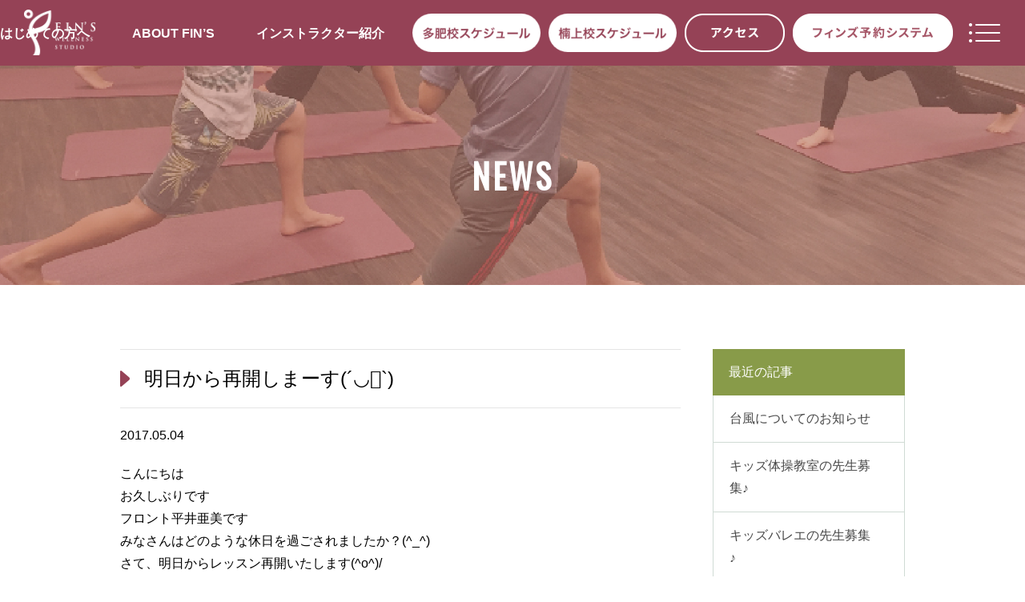

--- FILE ---
content_type: text/html; charset=UTF-8
request_url: https://fins-yoga.co.jp/news/blog/2365.html
body_size: 63844
content:
<!DOCTYPE html PUBLIC "-//W3C//DTD XHTML 1.0 Transitional//EN" "http://www.w3.org/TR/xhtml1/DTD/xhtml1-transitional.dtd">
<html xmlns="http://www.w3.org/1999/xhtml" xml:lang="ja" lang="ja">
<head profile="http://gmpg.org/xfn/11">
<meta http-equiv="Content-Type" content="text/html; charset=UTF-8" />
<meta http-equiv="content-style-type" content="text/css" />
<meta http-equiv="content-script-type" content="text/javascript" />
<meta name="description" content="明日から再開しまーす(´◡͐`) - ウェルネススタジオ フィンズ 多肥・楠上／ウェルネススタジオ フィンズで変わる、明日のわたし。 - WELLNESS STUDIO FIN’Sは、ウェルネス＆ヨガを通じてすべての人々が健康的で心豊かな暮らしを叶えるためのヨガスタジオです。初めての方から、より深くヨガを知りたい人まで目的や楽しみ方は違っても、&lt;br&gt; それぞれが非日常を感じてリフレッシュできるかけがえのない時間をお届けします。" />
<meta name="viewport" content="width=device-width, initial-scale=1">

<link rel="icon" href="https://fins-yoga.co.jp/wp-content/themes/fins-yoga/favicon.ico">
<link rel="stylesheet" href="https://fins-yoga.co.jp/wp-content/themes/fins-yoga/style.css" type="text/css" media="all" />
<link rel="alternate" type="application/atom+xml" title="ウェルネススタジオ フィンズ　多肥・楠上／ウェルネススタジオ フィンズで変わる、明日のわたし。 Atom Feed" href="https://fins-yoga.co.jp/feed/atom" />
<link rel="alternate" type="application/rss+xml" title="ウェルネススタジオ フィンズ　多肥・楠上／ウェルネススタジオ フィンズで変わる、明日のわたし。 RSS Feed" href="https://fins-yoga.co.jp/feed" />
<link rel="pingback" href="https://fins-yoga.co.jp/xmlrpc.php" />
<link href='https://fonts.googleapis.com/css?family=Oswald' rel='stylesheet' type='text/css'>
<link rel="stylesheet" href="https://fins-yoga.co.jp/wp-content/themes/fins-yoga/common/css/reset.css" type="text/css" media="all" />
<link rel="stylesheet" href="https://fins-yoga.co.jp/wp-content/themes/fins-yoga/common/css/common.css" type="text/css" media="all" />
<link rel="stylesheet" href="https://fins-yoga.co.jp/wp-content/themes/fins-yoga/common/css/jquery.bxslider.css" type="text/css" media="all" />
<link rel="stylesheet" href="https://fins-yoga.co.jp/wp-content/themes/fins-yoga/common/css/component.css" type="text/css" media="all" />
<script src="//ajax.googleapis.com/ajax/libs/jquery/1.9.1/jquery.min.js"></script>
<script type="text/javascript" src="https://fins-yoga.co.jp/wp-content/themes/fins-yoga/common/js/common.js"></script>
<script type="text/javascript" src="https://fins-yoga.co.jp/wp-content/themes/fins-yoga/common/js/jquery.bxslider.min.js"></script>
<script type="text/javascript" src="https://fins-yoga.co.jp/wp-content/themes/fins-yoga/common/js/jquery.matchHeight-min.js"></script>
<script type="text/javascript" src="https://fins-yoga.co.jp/wp-content/themes/fins-yoga/common/js/breakpoints.js"></script>
<script type="text/javascript" src="https://fins-yoga.co.jp/wp-content/themes/fins-yoga/common/js/modernizr.custom.js"></script>
<script type="text/javascript" src="https://fins-yoga.co.jp/wp-content/themes/fins-yoga/common/js/jquery.dlmenu.js"></script>
<script>
$(function() {
	$('#dl-menu').dlmenu();
	$('#close').on('click', function() {
		$('#dl-menu').dlmenu('closeMenu');
	});
});
</script>
<!-- Global site tag (gtag.js) - Google Analytics -->
<script async src="https://www.googletagmanager.com/gtag/js?id=UA-63307316-1"></script>
<script>
  window.dataLayer = window.dataLayer || [];
  function gtag(){dataLayer.push(arguments);}
  gtag('js', new Date());

  gtag('config', 'UA-63307316-1');
</script>

<!-- トップページ（top.css）・記事ページ（style.css）の切り分け-->
<link rel="stylesheet" href="https://fins-yoga.co.jp/wp-content/themes/fins-yoga/css/style.css" type="text/css" />
<link rel="stylesheet" href="https://fins-yoga.co.jp/wp-content/themes/fins-yoga/common/css/default.css" type="text/css" />
<!-- トップページ（top.css）・記事ページ（style.css）の切り分け-->


		<!-- All in One SEO 4.3.7 - aioseo.com -->
		<title>明日から再開しまーす(´◡͐`) - ウェルネススタジオ フィンズ 多肥・楠上／ウェルネススタジオ フィンズで変わる、明日のわたし。</title>
		<meta name="description" content="こんにちはお久しぶりですフロント平井亜美です みなさんはどのような休日を過ごされましたか？(^_^) さて、明" />
		<meta name="robots" content="max-image-preview:large" />
		<link rel="canonical" href="https://fins-yoga.co.jp/news/blog/2365.html" />
		<meta name="generator" content="All in One SEO (AIOSEO) 4.3.7" />
		<meta property="og:locale" content="ja_JP" />
		<meta property="og:site_name" content="ウェルネススタジオ フィンズ　多肥・楠上／ウェルネススタジオ フィンズで変わる、明日のわたし。 - WELLNESS STUDIO FIN’Sは、ウェルネス＆ヨガを通じてすべての人々が健康的で心豊かな暮らしを叶えるためのヨガスタジオです。初めての方から、より深くヨガを知りたい人まで目的や楽しみ方は違っても、 それぞれが非日常を感じてリフレッシュできるかけがえのない時間をお届けします。" />
		<meta property="og:type" content="article" />
		<meta property="og:title" content="明日から再開しまーす(´◡͐`) - ウェルネススタジオ フィンズ 多肥・楠上／ウェルネススタジオ フィンズで変わる、明日のわたし。" />
		<meta property="og:description" content="こんにちはお久しぶりですフロント平井亜美です みなさんはどのような休日を過ごされましたか？(^_^) さて、明" />
		<meta property="og:url" content="https://fins-yoga.co.jp/news/blog/2365.html" />
		<meta property="article:published_time" content="2017-05-04T07:25:10+00:00" />
		<meta property="article:modified_time" content="2024-01-31T03:45:53+00:00" />
		<meta name="twitter:card" content="summary_large_image" />
		<meta name="twitter:title" content="明日から再開しまーす(´◡͐`) - ウェルネススタジオ フィンズ 多肥・楠上／ウェルネススタジオ フィンズで変わる、明日のわたし。" />
		<meta name="twitter:description" content="こんにちはお久しぶりですフロント平井亜美です みなさんはどのような休日を過ごされましたか？(^_^) さて、明" />
		<script type="application/ld+json" class="aioseo-schema">
			{"@context":"https:\/\/schema.org","@graph":[{"@type":"BlogPosting","@id":"https:\/\/fins-yoga.co.jp\/news\/blog\/2365.html#blogposting","name":"\u660e\u65e5\u304b\u3089\u518d\u958b\u3057\u307e\u30fc\u3059(\u00b4\u25e1\u0350`) - \u30a6\u30a7\u30eb\u30cd\u30b9\u30b9\u30bf\u30b8\u30aa \u30d5\u30a3\u30f3\u30ba \u591a\u80a5\u30fb\u6960\u4e0a\uff0f\u30a6\u30a7\u30eb\u30cd\u30b9\u30b9\u30bf\u30b8\u30aa \u30d5\u30a3\u30f3\u30ba\u3067\u5909\u308f\u308b\u3001\u660e\u65e5\u306e\u308f\u305f\u3057\u3002","headline":"\u660e\u65e5\u304b\u3089\u518d\u958b\u3057\u307e\u30fc\u3059(\u00b4\u25e1\u0350`)","author":{"@id":"https:\/\/fins-yoga.co.jp\/author\/fins-yoga#author"},"publisher":{"@id":"https:\/\/fins-yoga.co.jp\/#organization"},"image":{"@type":"ImageObject","url":"http:\/\/finsyoga01.up.seesaa.net\/image\/C4F1A0DE-F32C-4B06-819E-8DD5196407F4-thumbnail2.jpg","@id":"https:\/\/fins-yoga.co.jp\/#articleImage"},"datePublished":"2017-05-04T07:25:10+00:00","dateModified":"2024-01-31T03:45:53+00:00","inLanguage":"ja","mainEntityOfPage":{"@id":"https:\/\/fins-yoga.co.jp\/news\/blog\/2365.html#webpage"},"isPartOf":{"@id":"https:\/\/fins-yoga.co.jp\/news\/blog\/2365.html#webpage"},"articleSection":"\u30b9\u30bf\u30c3\u30d5\u30d6\u30ed\u30b0"},{"@type":"BreadcrumbList","@id":"https:\/\/fins-yoga.co.jp\/news\/blog\/2365.html#breadcrumblist","itemListElement":[{"@type":"ListItem","@id":"https:\/\/fins-yoga.co.jp\/#listItem","position":1,"item":{"@type":"WebPage","@id":"https:\/\/fins-yoga.co.jp\/","name":"\u30db\u30fc\u30e0","description":"WELLNESS STUDIO FIN\u2019S\u306f\u3001\u30a6\u30a7\u30eb\u30cd\u30b9\uff06\u30e8\u30ac\u3092\u901a\u3058\u3066\u3059\u3079\u3066\u306e\u4eba\u3005\u304c\u5065\u5eb7\u7684\u3067\u5fc3\u8c4a\u304b\u306a\u66ae\u3089\u3057\u3092\u53f6\u3048\u308b\u305f\u3081\u306e\u30e8\u30ac\u30b9\u30bf\u30b8\u30aa\u3067\u3059\u3002\u521d\u3081\u3066\u306e\u65b9\u304b\u3089\u3001\u3088\u308a\u6df1\u304f\u30e8\u30ac\u3092\u77e5\u308a\u305f\u3044\u4eba\u307e\u3067\u76ee\u7684\u3084\u697d\u3057\u307f\u65b9\u306f\u9055\u3063\u3066\u3082\u3001 \u305d\u308c\u305e\u308c\u304c\u975e\u65e5\u5e38\u3092\u611f\u3058\u3066\u30ea\u30d5\u30ec\u30c3\u30b7\u30e5\u3067\u304d\u308b\u304b\u3051\u304c\u3048\u306e\u306a\u3044\u6642\u9593\u3092\u304a\u5c4a\u3051\u3057\u307e\u3059\u3002","url":"https:\/\/fins-yoga.co.jp\/"},"nextItem":"https:\/\/fins-yoga.co.jp\/news\/blog\/2365.html#listItem"},{"@type":"ListItem","@id":"https:\/\/fins-yoga.co.jp\/news\/blog\/2365.html#listItem","position":2,"item":{"@type":"WebPage","@id":"https:\/\/fins-yoga.co.jp\/news\/blog\/2365.html","name":"\u660e\u65e5\u304b\u3089\u518d\u958b\u3057\u307e\u30fc\u3059(\u00b4\u25e1\u0350`)","description":"\u3053\u3093\u306b\u3061\u306f\u304a\u4e45\u3057\u3076\u308a\u3067\u3059\u30d5\u30ed\u30f3\u30c8\u5e73\u4e95\u4e9c\u7f8e\u3067\u3059 \u307f\u306a\u3055\u3093\u306f\u3069\u306e\u3088\u3046\u306a\u4f11\u65e5\u3092\u904e\u3054\u3055\u308c\u307e\u3057\u305f\u304b\uff1f(^_^) \u3055\u3066\u3001\u660e","url":"https:\/\/fins-yoga.co.jp\/news\/blog\/2365.html"},"previousItem":"https:\/\/fins-yoga.co.jp\/#listItem"}]},{"@type":"Organization","@id":"https:\/\/fins-yoga.co.jp\/#organization","name":"\u30d5\u30a3\u30f3\u30ba\u30e8\u30ac\u30b9\u30bf\u30b8\u30aa\u591a\u80a5\/\u30d5\u30a3\u30f3\u30ba\u30e8\u30ac\u30b9\u30bf\u30b8\u30aa\u6960\u4e0a\/\u30d5\u30a3\u30f3\u30ba\u30e8\u30ac\u30b9\u30bf\u30b8\u30aa\u3067\u5909\u308f\u308b\u3001\u660e\u65e5\u306e\u308f\u305f\u3057\u3002","url":"https:\/\/fins-yoga.co.jp\/"},{"@type":"Person","@id":"https:\/\/fins-yoga.co.jp\/author\/fins-yoga#author","url":"https:\/\/fins-yoga.co.jp\/author\/fins-yoga","name":"fins-yoga","image":{"@type":"ImageObject","@id":"https:\/\/fins-yoga.co.jp\/news\/blog\/2365.html#authorImage","url":"https:\/\/secure.gravatar.com\/avatar\/d91ed52de8db35a86bcb17bdb98b818b?s=96&d=mm&r=g","width":96,"height":96,"caption":"fins-yoga"}},{"@type":"WebPage","@id":"https:\/\/fins-yoga.co.jp\/news\/blog\/2365.html#webpage","url":"https:\/\/fins-yoga.co.jp\/news\/blog\/2365.html","name":"\u660e\u65e5\u304b\u3089\u518d\u958b\u3057\u307e\u30fc\u3059(\u00b4\u25e1\u0350`) - \u30a6\u30a7\u30eb\u30cd\u30b9\u30b9\u30bf\u30b8\u30aa \u30d5\u30a3\u30f3\u30ba \u591a\u80a5\u30fb\u6960\u4e0a\uff0f\u30a6\u30a7\u30eb\u30cd\u30b9\u30b9\u30bf\u30b8\u30aa \u30d5\u30a3\u30f3\u30ba\u3067\u5909\u308f\u308b\u3001\u660e\u65e5\u306e\u308f\u305f\u3057\u3002","description":"\u3053\u3093\u306b\u3061\u306f\u304a\u4e45\u3057\u3076\u308a\u3067\u3059\u30d5\u30ed\u30f3\u30c8\u5e73\u4e95\u4e9c\u7f8e\u3067\u3059 \u307f\u306a\u3055\u3093\u306f\u3069\u306e\u3088\u3046\u306a\u4f11\u65e5\u3092\u904e\u3054\u3055\u308c\u307e\u3057\u305f\u304b\uff1f(^_^) \u3055\u3066\u3001\u660e","inLanguage":"ja","isPartOf":{"@id":"https:\/\/fins-yoga.co.jp\/#website"},"breadcrumb":{"@id":"https:\/\/fins-yoga.co.jp\/news\/blog\/2365.html#breadcrumblist"},"author":{"@id":"https:\/\/fins-yoga.co.jp\/author\/fins-yoga#author"},"creator":{"@id":"https:\/\/fins-yoga.co.jp\/author\/fins-yoga#author"},"datePublished":"2017-05-04T07:25:10+00:00","dateModified":"2024-01-31T03:45:53+00:00"},{"@type":"WebSite","@id":"https:\/\/fins-yoga.co.jp\/#website","url":"https:\/\/fins-yoga.co.jp\/","name":"\u30d5\u30a3\u30f3\u30ba\u30e8\u30ac\u30b9\u30bf\u30b8\u30aa\u591a\u80a5\/\u30d5\u30a3\u30f3\u30ba\u30e8\u30ac\u30b9\u30bf\u30b8\u30aa\u6960\u4e0a\/\u30d5\u30a3\u30f3\u30ba\u30e8\u30ac\u30b9\u30bf\u30b8\u30aa\u3067\u5909\u308f\u308b\u3001\u660e\u65e5\u306e\u308f\u305f\u3057\u3002","description":"WELLNESS STUDIO FIN\u2019S\u306f\u3001\u30a6\u30a7\u30eb\u30cd\u30b9\uff06\u30e8\u30ac\u3092\u901a\u3058\u3066\u3059\u3079\u3066\u306e\u4eba\u3005\u304c\u5065\u5eb7\u7684\u3067\u5fc3\u8c4a\u304b\u306a\u66ae\u3089\u3057\u3092\u53f6\u3048\u308b\u305f\u3081\u306e\u30e8\u30ac\u30b9\u30bf\u30b8\u30aa\u3067\u3059\u3002\u521d\u3081\u3066\u306e\u65b9\u304b\u3089\u3001\u3088\u308a\u6df1\u304f\u30e8\u30ac\u3092\u77e5\u308a\u305f\u3044\u4eba\u307e\u3067\u76ee\u7684\u3084\u697d\u3057\u307f\u65b9\u306f\u9055\u3063\u3066\u3082\u3001 \u305d\u308c\u305e\u308c\u304c\u975e\u65e5\u5e38\u3092\u611f\u3058\u3066\u30ea\u30d5\u30ec\u30c3\u30b7\u30e5\u3067\u304d\u308b\u304b\u3051\u304c\u3048\u306e\u306a\u3044\u6642\u9593\u3092\u304a\u5c4a\u3051\u3057\u307e\u3059\u3002","inLanguage":"ja","publisher":{"@id":"https:\/\/fins-yoga.co.jp\/#organization"}}]}
		</script>
		<!-- All in One SEO -->

<link rel='dns-prefetch' href='//s.w.org' />
		<script type="text/javascript">
			window._wpemojiSettings = {"baseUrl":"https:\/\/s.w.org\/images\/core\/emoji\/12.0.0-1\/72x72\/","ext":".png","svgUrl":"https:\/\/s.w.org\/images\/core\/emoji\/12.0.0-1\/svg\/","svgExt":".svg","source":{"concatemoji":"https:\/\/fins-yoga.co.jp\/wp-includes\/js\/wp-emoji-release.min.js?ver=5.2.5"}};
			!function(a,b,c){function d(a,b){var c=String.fromCharCode;l.clearRect(0,0,k.width,k.height),l.fillText(c.apply(this,a),0,0);var d=k.toDataURL();l.clearRect(0,0,k.width,k.height),l.fillText(c.apply(this,b),0,0);var e=k.toDataURL();return d===e}function e(a){var b;if(!l||!l.fillText)return!1;switch(l.textBaseline="top",l.font="600 32px Arial",a){case"flag":return!(b=d([55356,56826,55356,56819],[55356,56826,8203,55356,56819]))&&(b=d([55356,57332,56128,56423,56128,56418,56128,56421,56128,56430,56128,56423,56128,56447],[55356,57332,8203,56128,56423,8203,56128,56418,8203,56128,56421,8203,56128,56430,8203,56128,56423,8203,56128,56447]),!b);case"emoji":return b=d([55357,56424,55356,57342,8205,55358,56605,8205,55357,56424,55356,57340],[55357,56424,55356,57342,8203,55358,56605,8203,55357,56424,55356,57340]),!b}return!1}function f(a){var c=b.createElement("script");c.src=a,c.defer=c.type="text/javascript",b.getElementsByTagName("head")[0].appendChild(c)}var g,h,i,j,k=b.createElement("canvas"),l=k.getContext&&k.getContext("2d");for(j=Array("flag","emoji"),c.supports={everything:!0,everythingExceptFlag:!0},i=0;i<j.length;i++)c.supports[j[i]]=e(j[i]),c.supports.everything=c.supports.everything&&c.supports[j[i]],"flag"!==j[i]&&(c.supports.everythingExceptFlag=c.supports.everythingExceptFlag&&c.supports[j[i]]);c.supports.everythingExceptFlag=c.supports.everythingExceptFlag&&!c.supports.flag,c.DOMReady=!1,c.readyCallback=function(){c.DOMReady=!0},c.supports.everything||(h=function(){c.readyCallback()},b.addEventListener?(b.addEventListener("DOMContentLoaded",h,!1),a.addEventListener("load",h,!1)):(a.attachEvent("onload",h),b.attachEvent("onreadystatechange",function(){"complete"===b.readyState&&c.readyCallback()})),g=c.source||{},g.concatemoji?f(g.concatemoji):g.wpemoji&&g.twemoji&&(f(g.twemoji),f(g.wpemoji)))}(window,document,window._wpemojiSettings);
		</script>
		<style type="text/css">
img.wp-smiley,
img.emoji {
	display: inline !important;
	border: none !important;
	box-shadow: none !important;
	height: 1em !important;
	width: 1em !important;
	margin: 0 .07em !important;
	vertical-align: -0.1em !important;
	background: none !important;
	padding: 0 !important;
}
</style>
	<link rel='stylesheet' id='sbi_styles-css'  href='https://fins-yoga.co.jp/wp-content/plugins/instagram-feed/css/sbi-styles.min.css?ver=6.1.5' type='text/css' media='all' />
<link rel='stylesheet' id='wp-block-library-css'  href='https://fins-yoga.co.jp/wp-includes/css/dist/block-library/style.min.css?ver=5.2.5' type='text/css' media='all' />
<link rel='stylesheet' id='responsive-lightbox-swipebox-css'  href='https://fins-yoga.co.jp/wp-content/plugins/responsive-lightbox/assets/swipebox/css/swipebox.min.css?ver=1.6.8' type='text/css' media='all' />
<link rel='stylesheet' id='wp-pagenavi-css'  href='https://fins-yoga.co.jp/wp-content/plugins/wp-pagenavi/pagenavi-css.css?ver=2.70' type='text/css' media='all' />
<!--n2css--><script type='text/javascript'>
/* <![CDATA[ */
window.CKEDITOR_BASEPATH = "https://fins-yoga.co.jp/wp-content/plugins/ckeditor-for-wordpress/ckeditor/";
var ckeditorSettings = { "textarea_id": "comment", "pluginPath": "https:\/\/fins-yoga.co.jp\/wp-content\/plugins\/ckeditor-for-wordpress\/", "autostart": true, "excerpt_state": false, "qtransEnabled": false, "outputFormat": { "indent": true, "breakBeforeOpen": true, "breakAfterOpen": true, "breakBeforeClose": true, "breakAfterClose": true }, "configuration": { "height": "160px", "skin": "moono", "scayt_autoStartup": false, "entities": true, "entities_greek": true, "entities_latin": true, "toolbar": "WordpressBasic", "templates_files": [ "https:\/\/fins-yoga.co.jp\/wp-content\/plugins\/ckeditor-for-wordpress\/ckeditor.templates.js" ], "stylesCombo_stylesSet": "wordpress:https:\/\/fins-yoga.co.jp\/wp-content\/plugins\/ckeditor-for-wordpress\/ckeditor.styles.js", "allowedContent": true, "customConfig": "https:\/\/fins-yoga.co.jp\/wp-content\/plugins\/ckeditor-for-wordpress\/ckeditor.config.js" }, "externalPlugins": [  ], "additionalButtons": [  ] }
/* ]]> */
</script><style type="text/css">
			#content table.cke_editor { margin:0; }
			#content table.cke_editor tr td { padding:0;border:0; }
		</style><script type='text/javascript' src='https://fins-yoga.co.jp/wp-content/plugins/ckeditor-for-wordpress/ckeditor/ckeditor.js?t=F7J8&#038;ver=4.5.3.3'></script>
<script type='text/javascript' src='https://fins-yoga.co.jp/wp-includes/js/jquery/jquery.js?ver=1.12.4-wp'></script>
<script type='text/javascript' src='https://fins-yoga.co.jp/wp-includes/js/jquery/jquery-migrate.min.js?ver=1.4.1'></script>
<script type='text/javascript' src='https://fins-yoga.co.jp/wp-content/plugins/ckeditor-for-wordpress/includes/ckeditor.utils.js?t=F7J8&#038;ver=4.5.3.3'></script>
<script type='text/javascript' src='https://fins-yoga.co.jp/wp-content/plugins/ckeditor-for-wordpress/includes/ckeditor.comment-reply.js?ver=20100901'></script>
<script type='text/javascript' src='https://fins-yoga.co.jp/wp-content/plugins/responsive-lightbox/assets/swipebox/js/jquery.swipebox.min.js?ver=1.6.8'></script>
<script type='text/javascript'>
/* <![CDATA[ */
var rlArgs = {"script":"swipebox","selector":"lightbox","customEvents":"","activeGalleries":"1","animation":"1","hideCloseButtonOnMobile":"0","removeBarsOnMobile":"0","hideBars":"1","hideBarsDelay":"5000","videoMaxWidth":"1080","useSVG":"1","loopAtEnd":"0"};
/* ]]> */
</script>
<script type='text/javascript' src='https://fins-yoga.co.jp/wp-content/plugins/responsive-lightbox/js/front.js?ver=1.6.8'></script>
<link rel='https://api.w.org/' href='https://fins-yoga.co.jp/wp-json/' />
<link rel="EditURI" type="application/rsd+xml" title="RSD" href="https://fins-yoga.co.jp/xmlrpc.php?rsd" />
<link rel="wlwmanifest" type="application/wlwmanifest+xml" href="https://fins-yoga.co.jp/wp-includes/wlwmanifest.xml" /> 
<link rel='prev' title='5月よりスタート！！' href='https://fins-yoga.co.jp/news/blog/2364.html' />
<link rel='next' title='レッスンスタート♪' href='https://fins-yoga.co.jp/news/blog/2366.html' />
<meta name="generator" content="WordPress 5.2.5" />
<link rel='shortlink' href='https://fins-yoga.co.jp/?p=2365' />
<link rel="alternate" type="application/json+oembed" href="https://fins-yoga.co.jp/wp-json/oembed/1.0/embed?url=https%3A%2F%2Ffins-yoga.co.jp%2Fnews%2Fblog%2F2365.html" />
<link rel="alternate" type="text/xml+oembed" href="https://fins-yoga.co.jp/wp-json/oembed/1.0/embed?url=https%3A%2F%2Ffins-yoga.co.jp%2Fnews%2Fblog%2F2365.html&#038;format=xml" />
		<style type="text/css">.recentcomments a{display:inline !important;padding:0 !important;margin:0 !important;}</style>
		<!-- BEGIN: WP Social Bookmarking Light -->
<script>(function(d, s, id) {
  var js, fjs = d.getElementsByTagName(s)[0];
  if (d.getElementById(id)) return;
  js = d.createElement(s); js.id = id;
  js.src = "//connect.facebook.net/ja_JP/sdk.js#xfbml=1&version=v2.0";
  fjs.parentNode.insertBefore(js, fjs);
}(document, 'script', 'facebook-jssdk'));</script>
<style type="text/css">
.wp_social_bookmarking_light{
    border: 0 !important;
    padding: 10px 0 20px 0 !important;
    margin: 0 !important;
}
.wp_social_bookmarking_light div{
    float: left !important;
    border: 0 !important;
    padding: 0 !important;
    margin: 0 5px 0px 0 !important;
    min-height: 30px !important;
    line-height: 18px !important;
    text-indent: 0 !important;
}
.wp_social_bookmarking_light img{
    border: 0 !important;
    padding: 0;
    margin: 0;
    vertical-align: top !important;
}
.wp_social_bookmarking_light_clear{
    clear: both !important;
}
#fb-root{
    display: none;
}
.wsbl_twitter{
    width: 100px;
}
.wsbl_facebook_like iframe{
    max-width: none !important;
}
.wsbl_pinterest a{
    border: 0px !important;
}</style>
<!-- END: WP Social Bookmarking Light -->
<style id="wpforms-css-vars-root">
				:root {
					--wpforms-field-border-radius: 3px;
--wpforms-field-background-color: #ffffff;
--wpforms-field-border-color: rgba( 0, 0, 0, 0.25 );
--wpforms-field-text-color: rgba( 0, 0, 0, 0.7 );
--wpforms-label-color: rgba( 0, 0, 0, 0.85 );
--wpforms-label-sublabel-color: rgba( 0, 0, 0, 0.55 );
--wpforms-label-error-color: #d63637;
--wpforms-button-border-radius: 3px;
--wpforms-button-background-color: #066aab;
--wpforms-button-text-color: #ffffff;
--wpforms-field-size-input-height: 43px;
--wpforms-field-size-input-spacing: 15px;
--wpforms-field-size-font-size: 16px;
--wpforms-field-size-line-height: 19px;
--wpforms-field-size-padding-h: 14px;
--wpforms-field-size-checkbox-size: 16px;
--wpforms-field-size-sublabel-spacing: 5px;
--wpforms-field-size-icon-size: 1;
--wpforms-label-size-font-size: 16px;
--wpforms-label-size-line-height: 19px;
--wpforms-label-size-sublabel-font-size: 14px;
--wpforms-label-size-sublabel-line-height: 17px;
--wpforms-button-size-font-size: 17px;
--wpforms-button-size-height: 41px;
--wpforms-button-size-padding-h: 15px;
--wpforms-button-size-margin-top: 10px;

				}
			</style></head>
<body class="post-template-default single single-post postid-2365 single-format-standard">
<div id="header">
<h1><a href="https://fins-yoga.co.jp"><img src="https://fins-yoga.co.jp/wp-content/themes/fins-yoga/common/images/img_logo.png" alt="ウェルネススタジオ フィンズ　多肥・楠上／ウェルネススタジオ フィンズで変わる、明日のわたし。" /></a></h1>
<div class="header_menu">
<p><a href="https://fins-yoga.co.jp/newentry/">はじめての方へ</a></p>
<p><a href="https://fins-yoga.co.jp/about/">ABOUT FIN’S</a></p>
<p><a href="https://fins-yoga.co.jp/instructor/">インストラクター紹介</a></p>
</div>
<p class="lesson_tahi"><a href="https://fins-yoga.co.jp/wp-content/themes/fins-yoga/pdf/lesson_tahi.pdf" target="_blank"><img src="https://fins-yoga.co.jp/wp-content/themes/fins-yoga/common/images/btn_schedule_tahi.png" alt="多肥校スケジュール" /></a></p>
<p class="lesson_kusugami"><a href="https://fins-yoga.co.jp/wp-content/themes/fins-yoga/pdf/lesson_kusugami.pdf" target="_blank"><img src="https://fins-yoga.co.jp/wp-content/themes/fins-yoga/common/images/btn_schedule_kusugami.png" alt="楠上校スケジュール" /></a></p>
<p class="access"><a href="https://fins-yoga.co.jp/access/"><img src="https://fins-yoga.co.jp/wp-content/themes/fins-yoga/common/images/btn_access.png" alt="アクセス" /></a></p>
<p class="reserve"><a href="https://ggp.lan.jp/yoga/web/login.php" target="_blank"><img src="https://fins-yoga.co.jp/wp-content/themes/fins-yoga/common/images/btn_reserve.png" alt="ソルト予約システム" /></a></p>

<div id="dl-menu" class="dl-menuwrapper">
<div class="button dl-trigger"><img src="https://fins-yoga.co.jp/wp-content/themes/fins-yoga/common/images/btn_menu.png"></div>
<ul class="dl-menu">
<div class="bg">
<div class="waku clearfix">
<!--<li><a href="https://fins-yoga.co.jp/news/">NEWS</a></li>-->
<!--<li><a href="https://fins-yoga.co.jp/blog/">BLOG</a></li>-->
<li><a href="https://fins-yoga.co.jp/newentry/">はじめての方へ</a></li>
<li><a href="https://fins-yoga.co.jp/program/">レッスンプログラム</a></li>
<!--<li><a href="https://fins-yoga.co.jp/wp-content/themes/fins-yoga/pdf/lesson_tahi.pdf" target="_blank">レッスンスケジュール 多肥</a></li>-->
<!--<li><a href="https://fins-yoga.co.jp/wp-content/themes/fins-yoga/pdf/lesson_kusugami.pdf" target="_blank">レッスンスケジュール 楠上</a></li>-->
<li><a href="https://fins-yoga.co.jp/price/">プライス</a></li>
<!--<li><a href="https://fins-yoga.co.jp/wp-content/themes/fins-yoga/pdf/list.pdf" target="_blank">目的別プログラムリスト</a></li>-->
<li><a href="https://fins-yoga.co.jp/instructor/">インストラクター紹介</a></li>
<li><a href="https://fins-yoga.co.jp/about/#anchor003">ヨガの効能</a></li>
<li><a href="https://fins-yoga.co.jp/about/">ABOUT FIN’S</a></li>
<li><a href="https://fins-yoga.co.jp/about/#anchor002">施設紹介</a></li>
<li><a href="https://fins-yoga.co.jp/faq/">よくあるご質問</a></li>
<!--<li><a href="https://fins-yoga.co.jp/access/">アクセス</a></li>-->
<!--<li><a href="https://fins-yoga.co.jp/contact/">お問い合わせ</a></li>-->
<li class="buttonArea clearfix">
<p><a href="https://ggp.lan.jp/yoga/web/visitor/member_add.php?cd=4&id=11" target="_blank"><img src="https://fins-yoga.co.jp/wp-content/themes/fins-yoga/common/images/btn_menu_experience_tahi.png" alt="体験申込" /></a></p>
<p><a href="https://ggp.lan.jp/yoga/web/visitor/member_add.php?cd=4&id=10" target="_blank"><img src="https://fins-yoga.co.jp/wp-content/themes/fins-yoga/common/images/btn_menu_experience_kusugami.png" alt="体験申込" /></a></p>
<p><a href="https://fins-yoga.co.jp/contact/"><img src="https://fins-yoga.co.jp/wp-content/themes/fins-yoga/common/images/btn_menu_enrollment.png" alt="入会申込" /></a></p>
<p><a href="https://ggp.lan.jp/yoga/web/login.php" target="_blank"><img src="https://fins-yoga.co.jp/wp-content/themes/fins-yoga/common/images/btn_menu_reserve.png" alt="フィンズ予約システム" /></a></p>
</li>
<li class="sns">
<!--<a href="#" target="_blank"><img src="https://fins-yoga.co.jp/wp-content/themes/fins-yoga/common/images/btn_youtube.png" alt="Instagram" /></a>-->
<a href="https://www.facebook.com/SALT-Indoor-Tennis-School-TAHI-444431099224061/" target="_blank"><img src="https://fins-yoga.co.jp/wp-content/themes/fins-yoga/common/images/btn_facebook.png" alt="Facebook" /></a>
<!--<a href="#" target="_blank"><img src="https://fins-yoga.co.jp/wp-content/themes/fins-yoga/common/images/btn_twitter.png" alt="Twitter" /></a>-->
</li>
</div>
</div>
</ul>
</div>
</div><!--/header end--><div class="mainContent newsPage">
<div class="mainvisual">
<h2 class="oswald">NEWS</h2>
</div>

<div class="container clearfix">

<div class="main">

    
<h4>明日から再開しまーす(´◡͐`)</h4>

<div class="date">2017.05.04</div>

<div class="wp_Content">
    <div>
<div>こんにちは</div>
<div>お久しぶりです</div>
<div>フロント平井亜美です</div>
<div>みなさんはどのような休日を過ごされましたか？(^_^)</div>
<div>さて、明日からレッスン再開いたします(^o^)/</div>
<div>明日5月5日金曜日のレッスンは</div>
<div>9時50分から</div>
<div>疲労回復ヨガ(ETSUKO先生)</div>
<div>18時50分から</div>
<div>血流改善ヨガ(Rise先生)</div>
<div>20時30分から</div>
<div>体の硬い人のためのヨガ(猪熊 英津子先生)</div>
<div>まだ明日は連休中ですが、</div>
<div>ぜひお待ちしております＼(^o^)／</div>
<div>スタジオ一同、笑顔でお待ちしておりまーす♫</div>
</div>
<div><a href="http://finsyoga01.up.seesaa.net/image/C4F1A0DE-F32C-4B06-819E-8DD5196407F4.jpg" target="_blank" style="display: inline-block;" rel="noopener noreferrer" data-rel="lightbox-0" title=""><img border="0" alt="C4F1A0DE-F32C-4B06-819E-8DD5196407F4.jpg" src="http://finsyoga01.up.seesaa.net/image/C4F1A0DE-F32C-4B06-819E-8DD5196407F4-thumbnail2.jpg"></a>
</div>
<div>※全員写真ではありませんが（笑）</div>
<div>
<div>◆フィンズヨガスタジオ 今里店◆</div>
<div>高松市今里町3-3</div>
<div>TEL: 087-813-6185</div>
<div>営業時間</div>
<div>平日・土曜日9:30〜15:00</div>
<div>&nbsp; &nbsp; &nbsp; &nbsp; &nbsp; &nbsp; &nbsp; &nbsp; &nbsp;18:00〜22:00</div>
<div>日曜日9:30〜16:00</div>
<div>★営業時間外は留守番電話での対応となっております。</div>
</div>
<div class='wp_social_bookmarking_light'><div class="wsbl_hatena_button"><a href="http://b.hatena.ne.jp/entry/https://fins-yoga.co.jp/news/blog/2365.html" class="hatena-bookmark-button" data-hatena-bookmark-title="明日から再開しまーす(´◡͐`)" data-hatena-bookmark-layout="simple-balloon" title="このエントリーをはてなブックマークに追加"> <img src="//b.hatena.ne.jp/images/entry-button/button-only@2x.png" alt="このエントリーをはてなブックマークに追加" width="20" height="20" style="border: none;" /></a><script type="text/javascript" src="//b.hatena.ne.jp/js/bookmark_button.js" charset="utf-8" async="async"></script></div><div class="wsbl_facebook_like"><div id="fb-root"></div><fb:like href="https://fins-yoga.co.jp/news/blog/2365.html" layout="button_count" action="like" width="100" share="false" show_faces="false" ></fb:like></div><div class="wsbl_facebook_share"><div id="fb-root"></div><fb:share-button href="https://fins-yoga.co.jp/news/blog/2365.html" type="button_count" ></fb:share-button></div><div class="wsbl_twitter"><a href="https://twitter.com/share" class="twitter-share-button" data-url="https://fins-yoga.co.jp/news/blog/2365.html" data-text="明日から再開しまーす(´◡͐`)">Tweet</a></div><div class="wsbl_line"><a href='http://line.me/R/msg/text/?%E6%98%8E%E6%97%A5%E3%81%8B%E3%82%89%E5%86%8D%E9%96%8B%E3%81%97%E3%81%BE%E3%83%BC%E3%81%99%28%C2%B4%E2%97%A1%CD%90%60%29%0D%0Ahttps%3A%2F%2Ffins-yoga.co.jp%2Fnews%2Fblog%2F2365.html' title='LINEで送る' rel=nofollow class='wp_social_bookmarking_light_a' ><img src='https://fins-yoga.co.jp/wp-content/plugins/wp-social-bookmarking-light/images/line88x20.png' alt='LINEで送る' title='LINEで送る' width='88' height='20' class='wp_social_bookmarking_light_img' /></a></div></div><br class='wp_social_bookmarking_light_clear' /></div>


</div><!--/mainContent end-->


<div class="sidebar">
<div class="Box">
<h4>最近の記事</h4>
<ul>
<li><a href="https://fins-yoga.co.jp/news/new/6696.html"> 台風についてのお知らせ</a></li>
<li><a href="https://fins-yoga.co.jp/news/new/5836.html"> キッズ体操教室の先生募集♪</a></li>
<li><a href="https://fins-yoga.co.jp/news/new/5834.html"> キッズバレエの先生募集♪</a></li>
<li><a href="https://fins-yoga.co.jp/news/new/5829.html"> キッズダンスインストラクター募集♪</a></li>
<li><a href="https://fins-yoga.co.jp/news/new/5817.html"> リニューアルに伴いキッズインストラクター募集♪</a></li>
<li><a href="https://fins-yoga.co.jp/news/new/5812.html"> リニューアル伴いインストラクター募集♪</a></li>
<li><a href="https://fins-yoga.co.jp/news/new/5806.html"> 店名変更のお知らせ♪</a></li>
<li><a href="https://fins-yoga.co.jp/news/event/5799.html"> 美ボディ筋力トレーニングイベント♪</a></li>
<li><a href="https://fins-yoga.co.jp/news/event/5797.html"> 初心者の朝ヨガ♪太陽礼拝フローヨガ♪イベント</a></li>
<li><a href="https://fins-yoga.co.jp/news/event/5792.html"> ストレッチポールピラティスイベント♪</a></li>
</ul> 
</div>

<div class="Box">
<h4>バックナンバー</h4>
<ul>
	<li><a href='https://fins-yoga.co.jp/date/2024/08'>2024年8月</a></li>
	<li><a href='https://fins-yoga.co.jp/date/2023/09'>2023年9月</a></li>
	<li><a href='https://fins-yoga.co.jp/date/2023/08'>2023年8月</a></li>
	<li><a href='https://fins-yoga.co.jp/date/2023/06'>2023年6月</a></li>
	<li><a href='https://fins-yoga.co.jp/date/2023/03'>2023年3月</a></li>
	<li><a href='https://fins-yoga.co.jp/date/2022/12'>2022年12月</a></li>
	<li><a href='https://fins-yoga.co.jp/date/2022/10'>2022年10月</a></li>
	<li><a href='https://fins-yoga.co.jp/date/2022/09'>2022年9月</a></li>
	<li><a href='https://fins-yoga.co.jp/date/2022/06'>2022年6月</a></li>
	<li><a href='https://fins-yoga.co.jp/date/2022/05'>2022年5月</a></li>
	<li><a href='https://fins-yoga.co.jp/date/2022/04'>2022年4月</a></li>
	<li><a href='https://fins-yoga.co.jp/date/2022/02'>2022年2月</a></li>
</ul> 
</div>

<div class="Box">
<h4>カテゴリー</h4>
<ul>
<li><a href="https://fins-yoga.co.jp/news/new/">お知らせ</a></li>
<li><a href="https://fins-yoga.co.jp/news/campaign/">キャンペーン</a></li>
<li><a href="https://fins-yoga.co.jp/news/event/">イベント</a></li>
</ul> 
</div></div><!--/sidebar end-->

</div><!--/container end-->
</div><!--/Page end-->
<!--スクロール追従ボタン-->
<div class="follow_bt_pc">
 <div class="floating">
    <div class="Bnr">
        <div class="Bnr__img">
            <div class="Bnr__img__inner">
                <svg xmlns="http://www.w3.org/2000/svg" xmlns:xlink="http://www.w3.org/1999/xlink" width="131" height="549" viewBox="0 0 131 549">
                    <defs>
                    <clipPath id="clip-path">
                        <rect id="rect_285" data-name="rect 285" width="17" height="217.622" fill="#fff"/>
                    </clipPath>
                    </defs>
                    <g id="group_4565" data-name="group 4565" transform="translate(-2025 -332)">
                    <g id="group_3591" data-name="group 3591" transform="translate(348 137)">
                        <g id="group_3587" data-name="group 3587" transform="translate(-33 -6)">
                        <path id="rect_283" data-name="rect 283" d="M0,0H130a0,0,0,0,1,0,0V272a0,0,0,0,1,0,0H16A16,16,0,0,1,0,256V0A0,0,0,0,1,0,0Z" transform="translate(1710 478)" fill="#a79684"/>
                        <path id="rect_281" data-name="rect 281" d="M16,0H130a0,0,0,0,1,0,0V272a0,0,0,0,1,0,0H0a0,0,0,0,1,0,0V16A16,16,0,0,1,16,0Z" transform="translate(1710 201)" fill="#a79684"/>
                        <path id="rect_282" data-name="rect 282" d="M16,0H45a0,0,0,0,1,0,0V272a0,0,0,0,1,0,0H0a0,0,0,0,1,0,0V16A16,16,0,0,1,16,0Z" transform="translate(1710 201)" fill="#954256"/>
                        <path id="rect_284" data-name="rect 284" d="M0,0H45a0,0,0,0,1,0,0V272a0,0,0,0,1,0,0H16A16,16,0,0,1,0,256V0A0,0,0,0,1,0,0Z" transform="translate(1710 478)" fill="#954256"/>
                        <a xlink:href="https://ggp.lan.jp/yoga/web/visitor/member_add.php?cd=4&id=11" target="_blank"><!--多肥校体験申し込み-->
                            <g id="group_3587" data-name="group 3587">
                                <rect id="rect_524" data-name="rect 524" width="85" height="136" transform="translate(1755 201)" fill="#a79684"/>
                                <text id="tahikou" data-name="tahikou" transform="translate(1798 250)" fill="#fff" font-size="24" font-family="HiraginoSans-W6, Hiragino Sans"><tspan x="-12" y="0">多</tspan><tspan y="0" font-family="Helvetica-Bold, Helvetica" font-weight="700"></tspan><tspan x="-12" y="30">肥</tspan><tspan y="30" font-family="Helvetica-Bold, Helvetica" font-weight="700"></tspan><tspan x="-12" y="60">校</tspan></text>
                            </g>
                        </a>
                        <a xlink:href="https://ggp.lan.jp/yoga/web/visitor/member_add.php?cd=4&id=10" target="_blank"><!--楠上校体験申し込み-->
                            <g id="group_3587" data-name="group 3587">
                                <rect id="rect_288" data-name="rect 288" width="85" height="136" transform="translate(1755 337)" fill="#a79684" opacity="0.2" style="mix-blend-mode: multiply;isolation: isolate"/>
                                <text id="kusugamikou" data-name="kusugamikou" transform="translate(1798 385)" fill="#fff" font-size="24" font-family="HiraginoSans-W6, Hiragino Sans"><tspan x="-12" y="0">楠</tspan><tspan y="0" font-family="Helvetica-Bold, Helvetica" font-weight="700"></tspan><tspan x="-12" y="30">上</tspan><tspan y="30" font-family="Helvetica-Bold, Helvetica" font-weight="700"></tspan><tspan x="-12" y="60">校</tspan></text>
                            </g>
                        </a>
                        <a xlink:href="https://fins-yoga.co.jp/wp-content/themes/fins-yoga/pdf/lesson_tahi.pdf" target="_blank"><!--多肥校スケジュール-->
                            <g id="group_3587" data-name="group 3587">
                                <rect id="rect_525" data-name="rect 525" width="85" height="136" transform="translate(1755 480)" fill="#a79684"/>
                                <text id="tahikou-2" data-name="tahikou-2" transform="translate(1798 526.5)" fill="#fff" font-size="24" font-family="HiraginoSans-W6, Hiragino Sans"><tspan x="-12" y="0">多</tspan><tspan y="0" font-family="Helvetica-Bold, Helvetica" font-weight="700"></tspan><tspan x="-12" y="30">肥</tspan><tspan y="30" font-family="Helvetica-Bold, Helvetica" font-weight="700"></tspan><tspan x="-12" y="60">校</tspan></text>
                            </g>
                        </a>
                        <a xlink:href="https://fins-yoga.co.jp/wp-content/themes/fins-yoga/pdf/lesson_kusugami.pdf" target="_blank"><!--楠上校スケジュール-->
                            <g id="group_3587" data-name="group 3587">
                                <rect id="rect_287" data-name="rect 287" width="85" height="136" transform="translate(1755 614)" fill="#a79684" opacity="0.2" style="mix-blend-mode: multiply;isolation: isolate"/>
                                <text id="kusugamikou-2" data-name="kusugamikou-2" transform="translate(1798 661.5)" fill="#fff" font-size="24" font-family="HiraginoSans-W6, Hiragino Sans"><tspan x="-12" y="0">楠</tspan><tspan y="0" font-family="Helvetica-Bold, Helvetica" font-weight="700"></tspan><tspan x="-12" y="30">上</tspan><tspan y="30" font-family="Helvetica-Bold, Helvetica" font-weight="700"></tspan><tspan x="-12" y="60">校</tspan></text>
                            </g>
                        </a>
                        <line id="line_1" data-name="line 1" x2="65" transform="translate(1765.5 337.5)" fill="none" stroke="#fff" stroke-width="1"/>
                        <line id="line_12" data-name="line 12" x2="65" transform="translate(1765.5 614.5)" fill="none" stroke="#fff" stroke-width="1"/>
                        <g id="group_3585" data-name="group 3585" transform="translate(0 13)">
                            <g id="group_3584" data-name="group 3584" transform="translate(1725 507)">
                            <g id="group_3584-2" data-name="group 3584" clip-path="url(#clip-path)">
                                <path id="path_81" data-name="path 81" d="M2.719,13.036a2.51,2.51,0,0,0,.24-1.18V2.047A12.805,12.805,0,0,0,2.756,0H5.6a12.565,12.565,0,0,0-.184,2.028v9.4a20.552,20.552,0,0,0,9.312-5.974L15.995,7.5C13.524,10.473,9.762,12.63,5.5,14.031a4.153,4.153,0,0,0-1.089.479Z" transform="translate(0.065)" fill="#fff"/>
                                <path id="path_82" data-name="path 82" d="M7.652,27.047l-2.195.811a31.878,31.878,0,0,0-1.622-4.111l2.157-.793a42.2,42.2,0,0,1,1.66,4.093M16.63,23.3c-.2.59-.331.977-.442,1.328a14.891,14.891,0,0,1-2.323,5.291,13.331,13.331,0,0,1-5.79,4.333L6.194,32.3a11.2,11.2,0,0,0,5.7-3.615A11.7,11.7,0,0,0,14.105,22.6Zm-5.088,2.674-2.157.737A35.822,35.822,0,0,0,7.91,22.769l2.158-.7c.332.774,1.217,3.078,1.475,3.909" transform="translate(0.092 0.53)" fill="#fff"/>
                                <path id="path_83" data-name="path 83" d="M14.312,43.964a9.507,9.507,0,0,0-.627,1.124,26.651,26.651,0,0,1-2.84,4.96,46.192,46.192,0,0,1,5.033,5.181l-2.046,1.789A36.82,36.82,0,0,0,9.277,51.91a23.6,23.6,0,0,1-6.8,5.053L.612,55.026a20.227,20.227,0,0,0,7.412-5.181A14.562,14.562,0,0,0,10.735,45.4H4.594c-.756,0-1.752.111-2.139.129V42.95a20.222,20.222,0,0,0,2.139.129h6.361a7.514,7.514,0,0,0,1.881-.2Z" transform="translate(0.015 1.031)" fill="#fff"/>
                                <path id="path_84" data-name="path 84" d="M8.247,74.979a17.329,17.329,0,0,0,6.6-7.024L16.231,70.5a19.29,19.29,0,0,1-6.676,6.694,19.49,19.49,0,0,1-6.712,2.525l-1.53-2.36a18.739,18.739,0,0,0,6.933-2.379m-.184-5.7-1.826,1.9A37.86,37.86,0,0,0,1.72,67.328L3.4,65.5a39.738,39.738,0,0,1,4.666,3.78" transform="translate(0.032 1.574)" fill="#fff"/>
                                <path id="path_85" data-name="path 85" d="M14.312,89.433a9.507,9.507,0,0,0-.627,1.124,26.651,26.651,0,0,1-2.84,4.96,46.193,46.193,0,0,1,5.033,5.181l-2.046,1.789a36.82,36.82,0,0,0-4.555-5.108,23.6,23.6,0,0,1-6.8,5.053L.612,100.5a20.227,20.227,0,0,0,7.412-5.181,14.562,14.562,0,0,0,2.711-4.444H4.594c-.756,0-1.752.111-2.139.129V88.419a20.221,20.221,0,0,0,2.139.129h6.361a7.514,7.514,0,0,0,1.881-.2Z" transform="translate(0.015 2.123)" fill="#fff"/>
                                <path id="path_86" data-name="path 86" d="M14.068,113.606a14.233,14.233,0,0,0,1.881-.129v2.471a18.586,18.586,0,0,0-1.881-.074H11.543c-.333,4.812-2.213,8.039-5.495,10.1l-2.434-1.642a6.586,6.586,0,0,0,1.715-1c1.917-1.457,3.428-3.706,3.7-7.467H5.2a15.31,15.31,0,0,1-2.912,3.817L0,118.308a13.681,13.681,0,0,0,3.153-3.724,13.337,13.337,0,0,0,1.051-2.47,8.05,8.05,0,0,0,.37-1.844l2.8.535c-.221.479-.461,1.089-.608,1.476-.129.387-.313.848-.5,1.327Z" transform="translate(0 2.65)" fill="#fff"/>
                                <path id="path_87" data-name="path 87" d="M5.926,140.248,4.6,142.275c-1.032-.719-2.894-1.935-4.111-2.581l1.31-1.973c1.217.646,3.208,1.881,4.13,2.526M7.382,144.4a18.508,18.508,0,0,0,7.043-6.785l1.382,2.453a21.935,21.935,0,0,1-7.171,6.509,22.806,22.806,0,0,1-6.048,2.23l-1.365-2.378A19.468,19.468,0,0,0,7.382,144.4m1.328-8.223-1.347,1.991c-1.014-.7-2.895-1.917-4.093-2.581l1.31-2.01c1.2.664,3.17,1.936,4.13,2.6m5.365.553-1.548.683a16.053,16.053,0,0,0-1.6-2.84l1.512-.628a23.538,23.538,0,0,1,1.641,2.784m2.563-.958-1.549.682a17.919,17.919,0,0,0-1.714-2.747l1.548-.645a23,23,0,0,1,1.715,2.711" transform="translate(0.012 3.198)" fill="#fff"/>
                                <path id="path_88" data-name="path 88" d="M14.987,164.877c.461,0,1.289-.037,1.77-.092v2.342c-.369-.018-1.253-.055-1.734-.055H5.768c-.646,0-1.106.018-1.789.055v-2.36a16.626,16.626,0,0,0,1.789.111h5.678c.259-1.53.665-4,.7-4.959H7.428c-.59,0-1.31.018-1.826.054v-2.378a14.629,14.629,0,0,0,1.807.111h4.462a4.246,4.246,0,0,0,1.346-.184l1.734.848a3.862,3.862,0,0,0-.147.737c-.147,1.052-.628,4.039-.886,5.771Z" transform="translate(0.096 3.786)" fill="#fff"/>
                                <path id="path_89" data-name="path 89" d="M6.446,190.411a26.781,26.781,0,0,0,.147-3.227c0-1.235.018-7.32.018-8.888a13.9,13.9,0,0,0-.166-2.525H9.4a15.5,15.5,0,0,0-.147,2.525c0,1.568-.018,7.653-.018,8.888a28.352,28.352,0,0,0,.147,3.227Z" transform="translate(0.155 4.225)" fill="#fff"/>
                                <path id="path_90" data-name="path 90" d="M.289,211.213a7.9,7.9,0,0,0,2.987-4.185c.515-1.549.534-4.795.534-6.971a5.716,5.716,0,0,0-.184-1.659H6.281a15.226,15.226,0,0,0-.129,1.622,38.627,38.627,0,0,1-.535,7.6,10.411,10.411,0,0,1-3.208,5.2Zm8.278.406a5.5,5.5,0,0,0,.147-1.327V199.928a7.6,7.6,0,0,0-.147-1.548h2.691a13.173,13.173,0,0,0-.11,1.568V209.2a11.449,11.449,0,0,0,4.462-3.8l1.382,1.972a19.682,19.682,0,0,1-6.14,4.96,6.238,6.238,0,0,0-.774.516Z" transform="translate(0.007 4.768)" fill="#fff"/>
                            </g>
                            </g>
                            <g id="date_range_black_24dp" transform="translate(1721 478)">
                            <path id="path_91" data-name="path 91" d="M0,0H24V24H0Z" fill="none"/>
                            <path id="path_92" data-name="path 92" d="M9,11H7v2H9Zm4,0H11v2h2Zm4,0H15v2h2Zm2-7H18V2H16V4H8V2H6V4H5A1.991,1.991,0,0,0,3.01,6L3,20a2,2,0,0,0,2,2H19a2.006,2.006,0,0,0,2-2V6A2.006,2.006,0,0,0,19,4Zm0,16H5V9H19Z" fill="#fff"/>
                            </g>
                        </g>
                        <g id="group_3586" data-name="group 3586" transform="translate(0 10)">
                            <text id="taiken_apply" data-name="taiken_apply" transform="translate(1733 294)" fill="#fff" font-size="18" font-family="HiraginoSans-W6, Hiragino Sans"><tspan x="-9" y="0">体</tspan><tspan y="0" font-family="Helvetica-Bold, Helvetica" font-weight="700"></tspan><tspan x="-9" y="22">験</tspan><tspan y="22" font-family="Helvetica-Bold, Helvetica" font-weight="700"></tspan><tspan x="-9" y="44">申</tspan><tspan y="44" font-family="Helvetica-Bold, Helvetica" font-weight="700"></tspan><tspan x="-9" y="66">し</tspan><tspan y="66" font-family="Helvetica-Bold, Helvetica" font-weight="700"></tspan><tspan x="-9" y="88">込</tspan><tspan y="88" font-family="Helvetica-Bold, Helvetica" font-weight="700"></tspan><tspan x="-9" y="110">み</tspan></text>
                            <g id="edit_note_black_24dp" transform="translate(1721 244)">
                            <rect id="rect_286" data-name="rect 286" width="24" height="24" fill="none"/>
                            <path id="path_93" data-name="path 93" d="M3,10H14v2H3ZM3,8H14V6H3Zm0,8h7V14H3Zm15.01-3.13.71-.71a1,1,0,0,1,1.41,0l.71.71a1,1,0,0,1,0,1.41l-.71.71Zm-.71.71L12,18.88V21h2.12l5.3-5.3Z" fill="#fff"/>
                            </g>
                        </g>
                        </g>
                        <g id="arrow_right_black_24dp" transform="translate(1784 393)">
                        <path id="path_94" data-name="path 94" d="M10,17l5-5L10,7Z" fill="#fff"/>
                        <path id="path_95" data-name="path 95" d="M0,24V0H24V24Z" fill="none"/>
                        </g>
                        <g id="arrow_right_black_24dp-2" data-name="arrow_right_black_24dp" transform="translate(1783 535)">
                        <path id="path_94-2" data-name="path 94" d="M10,17l5-5L10,7Z" fill="#fff"/>
                        <path id="path_95-2" data-name="path 95" d="M0,24V0H24V24Z" fill="none"/>
                        </g>
                        <g id="arrow_right_black_24dp-3" data-name="arrow_right_black_24dp" transform="translate(1784 670)">
                        <path id="path_94-3" data-name="path 94" d="M10,17l5-5L10,7Z" fill="#fff"/>
                        <path id="path_95-3" data-name="path 95" d="M0,24V0H24V24Z" fill="none"/>
                        </g>
                        <g id="arrow_right_black_24dp-4" data-name="arrow_right_black_24dp" transform="translate(1784 257)">
                        <path id="path_94-4" data-name="path 94" d="M10,17l5-5L10,7Z" fill="#fff"/>
                        <path id="path_95-4" data-name="path 95" d="M0,24V0H24V24Z" fill="none"/>
                        </g>
                    </g>
                    </g>
                </svg>
            </div>
        </div>
    </div>
</div>
</div>

<div class="follow_bt_sp">
<div class="floating">
    <div class="Bnr">
        <div class="Bnr__img">
            <div class="Bnr__img__inner">
                <svg xmlns="http://www.w3.org/2000/svg" width="375" height="73" viewBox="0 0 375 73">
                    <g id="group_3590" data-name="group 3590" transform="translate(0 -518)">
                        <path id="rect_294" data-name="rect 294" d="M8,0H367a8,8,0,0,1,8,8V73a0,0,0,0,1,0,0H0a0,0,0,0,1,0,0V8A8,8,0,0,1,8,0Z" transform="translate(0 518)" fill="transparent"/>
                        <rect id="rect_275" data-name="rect 275" width="185" height="43" transform="translate(0 548)" fill="#a79684"/>
                        <a xlink:href="https://ggp.lan.jp/yoga/web/visitor/member_add.php?cd=4&id=11" target="_blank"><!--多肥校体験申し込み-->
                        <g id="group_3587" data-name="group 3587">
                            <rect id="rect_526" data-name="rect 526" width="92" height="43" transform="translate(0 548)" fill="#a79684"/>
                            <text id="tahikou" transform="translate(48 574)" fill="#fff" font-size="16" font-family="HiraginoSans-W6, Hiragino Sans" letter-spacing="0.1em"><tspan x="-25.6" y="0">多肥校</tspan></text>
                        </g>
                        </a>
                        <a xlink:href="https://ggp.lan.jp/yoga/web/visitor/member_add.php?cd=4&id=10" target="_blank"><!--楠上校体験申し込み-->
                        <g id="group_3587" data-name="group 3587">
                            <rect id="rect_291" data-name="rect 291" width="93" height="43" transform="translate(92 548)" fill="#9b8a77"/>
                            <text id="kusugamikou" transform="translate(141 574)" fill="#fff" font-size="16" font-family="HiraginoSans-W6, Hiragino Sans" letter-spacing="0.1em"><tspan x="-25.6" y="0">楠上校</tspan></text>
                        </g>
                        </a>
                        <rect id="rect_292" data-name="rect 292" width="185" height="43" transform="translate(190 548)" fill="#a79684"/>
                        <a xlink:href="https://fins-yoga.co.jp/wp-content/themes/fins-yoga/pdf/lesson_tahi.pdf" target="_blank"><!--多肥校スケジュール-->
                        <g id="group_3587" data-name="group 3587">
                            <rect id="rect_527" data-name="rect 527" width="92" height="43" transform="translate(190 548)" fill="#a79684"/>
                            <text id="tahikou-2" data-name="tahikou-2" transform="translate(236 574)" fill="#fff" font-size="16" font-family="HiraginoSans-W6, Hiragino Sans" letter-spacing="0.1em"><tspan x="-25.6" y="0">多肥校</tspan></text>
                        </g>
                        </a>
                        <path id="rect_289" data-name="rect 289" d="M8,0H185a0,0,0,0,1,0,0V30a0,0,0,0,1,0,0H0a0,0,0,0,1,0,0V8A8,8,0,0,1,8,0Z" transform="translate(0 518)" fill="#954256"/>
                        <path id="rect_290" data-name="rect 290" d="M0,0H177a8,8,0,0,1,8,8V30a0,0,0,0,1,0,0H0a0,0,0,0,1,0,0V0A0,0,0,0,1,0,0Z" transform="translate(190 518)" fill="#954256"/>
                        <g id="group_3588" data-name="group 3588" transform="translate(9 17)">
                        <g id="edit_note_black_24dp" transform="translate(34 504)">
                            <rect id="rect_286" data-name="rect 286" width="24" height="24" fill="none"/>
                            <path id="path_93" data-name="path 93" d="M3,10H14v2H3ZM3,8H14V6H3Zm0,8h7V14H3Zm15.01-3.13.71-.71a1,1,0,0,1,1.41,0l.71.71a1,1,0,0,1,0,1.41l-.71.71Zm-.71.71L12,18.88V21h2.12l5.3-5.3Z" fill="#fff"/>
                        </g>
                        <text id="taiken_apply" transform="translate(99 520.787)" fill="#fff" font-size="12" font-family="HiraginoSans-W6, Hiragino Sans"><tspan x="-36" y="0">体験申し込み</tspan></text>
                        </g>
                        <g id="group_3589" data-name="group 3589" transform="translate(-2 17)">
                        <text id="lesson_scd" transform="translate(240 520.787)" fill="#fff" font-size="12" font-family="HiraginoSans-W6, Hiragino Sans"><tspan x="0" y="0">レッスンスケジュール</tspan></text>
                        <g id="date_range_black_24dp" transform="translate(211 504)">
                            <path id="path_91" data-name="path 91" d="M0,0H24V24H0Z" fill="none"/>
                            <path id="path_92" data-name="path 92" d="M9,11H7v2H9Zm4,0H11v2h2Zm4,0H15v2h2Zm2-7H18V2H16V4H8V2H6V4H5A1.991,1.991,0,0,0,3.01,6L3,20a2,2,0,0,0,2,2H19a2.006,2.006,0,0,0,2-2V6A2.006,2.006,0,0,0,19,4Zm0,16H5V9H19Z" fill="#fff"/>
                        </g>
                        </g>
                        <a xlink:href="https://fins-yoga.co.jp/wp-content/themes/fins-yoga/pdf/lesson_kusugami.pdf" target="_blank"><!--楠上校体スケジュール-->
                        <g id="group_3587" data-name="group 3587">
                            <rect id="rect_295" data-name="rect 295" width="93" height="43" transform="translate(282 548)" fill="#9b8a77"/>
                            <text id="kusugamikou-2" data-name="kusugamikou-2" transform="translate(329 574)" fill="#fff" font-size="16" font-family="HiraginoSans-W6, Hiragino Sans" letter-spacing="0.1em"><tspan x="-25.6" y="0">楠上校</tspan></text>
                        </g>
                        </a>
                        <line id="line_6" data-name="line 6" y2="23" transform="translate(92 558)" fill="none" stroke="#fff" stroke-width="1"/>
                        <line id="line_7" data-name="line 7" y2="23" transform="translate(282 558)" fill="none" stroke="#fff" stroke-width="1"/>
                        <path id="path_94" data-name="path 94" d="M10,17l5-5L10,7Z" transform="translate(151 572) rotate(90)" fill="#fff"/>
                        <path id="path_97" data-name="path 97" d="M10,17l5-5L10,7Z" transform="translate(341 572) rotate(90)" fill="#fff"/>
                        <path id="path_96" data-name="path 96" d="M10,17l5-5L10,7Z" transform="translate(58 572) rotate(90)" fill="#fff"/>
                        <path id="path_98" data-name="path 98" d="M10,17l5-5L10,7Z" transform="translate(248 572) rotate(90)" fill="#fff"/>
                    </g>
                </svg>
            </div>
        </div>
    </div>
</div>
</div>

<div class="footer_button container">
<div class="buttonContent clearfix">
<p><a href="https://ggp.lan.jp/yoga/web/visitor/member_add.php?cd=4&id=11" target="_blank"><img src="https://fins-yoga.co.jp/wp-content/themes/fins-yoga/common/images/btn_footer_experience_tahi.png" alt="体験申込" /></a></p>
<p><a href="https://ggp.lan.jp/yoga/web/visitor/member_add.php?cd=4&id=10" target="_blank"><img src="https://fins-yoga.co.jp/wp-content/themes/fins-yoga/common/images/btn_footer_experience_kusugami.png" alt="体験申込" /></a></p>
<p><a href="https://fins-yoga.co.jp/contact/"><img src="https://fins-yoga.co.jp/wp-content/themes/fins-yoga/common/images/btn_footer_enrollment.png" alt="入会申込" /></a></p>
<p><a href="https://ggp.lan.jp/yoga/web/login.php" target="_blank"><img src="https://fins-yoga.co.jp/wp-content/themes/fins-yoga/common/images/btn_footer_reserve.png" alt="ソルト予約システム" /></a></p>
</div>
<p class="caution">※お申込みいただいた後、折り返しご連絡いたします</p>
</div>


<div class="footer_access">
<div class="container">
<h2><img src="https://fins-yoga.co.jp/wp-content/themes/fins-yoga/common/images/title_access.png" alt="ACCESS" /></h2>

<div class="accessArea">
<h3><img src="https://fins-yoga.co.jp/wp-content/themes/fins-yoga/common/images/title_access_tahi.png" alt="WELLNESS &amp; YOGASTUDIO FIN‘S 多肥店" /></h3>

<div class="clearfix">
<div class="leftBox">
<iframe src="https://www.google.com/maps/embed?pb=!1m18!1m12!1m3!1d3295.9540252205975!2d134.05955251522158!3d34.30071568053908!2m3!1f0!2f0!3f0!3m2!1i1024!2i768!4f13.1!3m3!1m2!1s0x3553eb8e5220664d%3A0x27e517b631d33dae!2z44OV44Kj44Oz44K644Oo44Ks44K544K_44K444Kq5aSa6IKl5bqX!5e0!3m2!1sja!2sjp!4v1559184148661!5m2!1sja!2sjp" width="440" height="220" frameborder="0" style="border:0" allowfullscreen></iframe>
</div>
<div class="rightBox">
<h4 class="oswald">WELLNESS STUDIO FIN’S 多肥店</h4>
<dl>
<dt>クラブ名称</dt>
<dd>ウェルネススタジオ フィンズ多肥店</dd>
<dt>住所</dt>
<dd>〒761-8075　香川県高松市多肥下町577-1</dd>
<dt>フリーダイヤル</dt>
<dd class="tel">0120-217776</dd>
<dt>営業時間</dt>
<dd>月～土9:00～21:30 　日9:00～15:30</dd>
</dl>
</div>
</div>

<div class="buttonArea">
<p><a href="https://fins-yoga.co.jp/contact/"><img src="https://fins-yoga.co.jp/wp-content/themes/fins-yoga/common/images/btn_contact.png" alt="お問い合わせ" /></a></p>
<p><a href="https://fins-yoga.co.jp/faq/"><img src="https://fins-yoga.co.jp/wp-content/themes/fins-yoga/common/images/btn_faq.png" alt="よくあるご質問" /></a></p>
</div>

<p class="img"><img src="https://fins-yoga.co.jp/wp-content/themes/fins-yoga/common/images/img_store_tahi.png" alt="FIN’S YOGA STUDIO 楠上店" /></p>
</div>

<div class="accessArea">
<h3><img src="https://fins-yoga.co.jp/wp-content/themes/fins-yoga/common/images/title_access_kusugami.png" alt="WELLNESS &amp; YOGASTUDIO FIN‘S 楠上店" /></h3>

<div class="clearfix">
<div class="leftBox">
<iframe src="https://www.google.com/maps/embed?pb=!1m18!1m12!1m3!1d205.92622943009334!2d134.05646309586325!3d34.329611553025195!2m3!1f0!2f0!3f0!3m2!1i1024!2i768!4f13.1!3m3!1m2!1s0x0%3A0x26a64d4cbfbf27d1!2z44OV44K4IOaloOS4iuW6lw!5e0!3m2!1sja!2sjp!4v1559184234536!5m2!1sja!2sjp" width="440" height="220" frameborder="0" style="border:0" allowfullscreen></iframe>
</div>
<div class="rightBox">
<h4 class="oswald">WELLNESS STUDIO FIN’S 楠上店</h4>
<dl>
<dt>クラブ名称</dt>
<dd>ウェルネススタジオ フィンズ 楠上店</dd>
<dt>住所</dt>
<dd>高松市楠上町2-3-15（フジ楠上店2F）</dd>
<dt>フリーダイヤル</dt>
<dd class="tel">0120-778-862</dd>
<dt>営業時間</dt>
<dd>月～金9:00～21:30　土、日9:00～14:00</dd>
</dl>
</div>
</div>

<div class="buttonArea">
<p><a href="https://fins-yoga.co.jp/contact/"><img src="https://fins-yoga.co.jp/wp-content/themes/fins-yoga/common/images/btn_contact.png" alt="お問い合わせ" /></a></p>
<p><a href="https://fins-yoga.co.jp/faq/"><img src="https://fins-yoga.co.jp/wp-content/themes/fins-yoga/common/images/btn_faq.png" alt="よくあるご質問" /></a></p>
</div>

<p class="img"><img src="https://fins-yoga.co.jp/wp-content/themes/fins-yoga/common/images/img_store_kusugami.png" alt="フィンズヨガスタジオ 楠上店" /></p>
</div>

<p class="pagetop"><a href="#header"><img src="https://fins-yoga.co.jp/wp-content/themes/fins-yoga/common/images/btn_pagetop.png" alt="PEGE TOP" /></a></p>
</div>
</div>



<div class="footer">
<div class="container">

<div class="sns">
<!--<p><a href="#" target="_blank"><img src="https://fins-yoga.co.jp/wp-content/themes/fins-yoga/common/images/btn_youtube.png" alt="Instagram" /></a></p>-->
<p><a href="https://www.facebook.com/SALT-Indoor-Tennis-School-TAHI-444431099224061/" target="_blank"><img src="https://fins-yoga.co.jp/wp-content/themes/fins-yoga/common/images/btn_facebook.png" alt="Facebook" /></a></p>
<!--<p><a href="#" target="_blank"><img src="https://fins-yoga.co.jp/wp-content/themes/fins-yoga/common/images/btn_twitter.png" alt="Twitter" /></a></p>-->
</div>

<ul class="linklist01">
<li><a href="https://ggp.lan.jp/yoga/web/visitor/member_add.php?cd=4&id=11" target="_blank">体験申込 多肥店</a></li>
<li><a href="https://ggp.lan.jp/yoga/web/visitor/member_add.php?cd=4&id=10" target="_blank">体験申込 楠上店</a></li>
<li><a href="https://fins-yoga.co.jp/contact/">入会申込</a></li>
<li><a href="https://ggp.lan.jp/yoga/web/login.php" target="_blank">フィンズ予約システム</a></li>
</ul>

<ul class="linklist02 clearfix">
<li><a href="https://fins-yoga.co.jp/news/">NEWS</a></li>
<li><a href="https://fins-yoga.co.jp/newentry/">はじめての方へ</a></li>
<li><a href="https://fins-yoga.co.jp/program/">レッスンプログラム</a></li>
<li>レッスンスケジュール <a href="https://fins-yoga.co.jp/wp-content/themes/fins-yoga/pdf/lesson_tahi.pdf" target="_blank">多肥</a> <a href="https://fins-yoga.co.jp/wp-content/themes/fins-yoga/pdf/lesson_kusugami.pdf" target="_blank">楠上</a></li>
<li><a href="https://fins-yoga.co.jp/price/">プライス</a></li>
<li><a href="https://fins-yoga.co.jp/instructor/">インストラクター紹介</a></li>
</ul>

<ul class="linklist02 clearfix">
<li><a href="https://fins-yoga.co.jp/about/#anchor003">ヨガの効能</a></li>
<li><a href="https://fins-yoga.co.jp/about/">ABOUT FIN’S</a></li>
<li><a href="https://fins-yoga.co.jp/about/#anchor002">施設紹介</a></li>
<li><a href="https://fins-yoga.co.jp/faq/">よくあるご質問</a></li>
<li><a href="https://fins-yoga.co.jp/access/">アクセス</a></li>
<li><a href="https://fins-yoga.co.jp/contact/">お問い合わせ</a></li>
</ul>

<div class="bannerArea clearfix">
<div class="Box"><a href="https://ggp-g.co.jp/" target="_blank"><img src="https://fins-yoga.co.jp/wp-content/themes/fins-yoga/common/images/img_ggp.png" alt="GGP 私たちはスポーツを通じて皆様の人生に健康とスポーツの喜びを創造します。" /></a></div>

<div class="Box"><a href="https://www.yashima-tennis.co.jp/" target="_blank"><img src="https://fins-yoga.co.jp/wp-content/themes/fins-yoga/common/images/img_yashima.png" alt="屋島テニスクラブ 新しいテニスに会いにいこう。テニスを通じて幸せになれる、大切な第３の居場所。" /></a></div>

<div class="Box"><a href="http://fins-swim.co.jp/" target="_blank"><img src="https://fins-yoga.co.jp/wp-content/themes/fins-yoga/common/images/img_swimming.png" alt="フィンズスイミングスクール　栗林・多肥" /></a></div>

<div class="Box"><a href="http://www.fins-yoga.co.jp/" target="_blank"><img src="https://fins-yoga.co.jp/wp-content/themes/fins-yoga/common/images/img_yoga.png" alt="フィンズヨガスタジオ 多肥・楠上" /></a></div>

<div class="Box"><a href="https://salt-tennis.co.jp/" target="_blank"><img src="https://fins-yoga.co.jp/wp-content/themes/fins-yoga/common/images/img_salt.png" alt="ソルトインドアテニススクール　多肥" /></a></div>

<div class="Box"><a href="https://www.cafeduce.net/" target="_blank"><img src="https://fins-yoga.co.jp/wp-content/themes/fins-yoga/common/images/img_duce.png" alt="CAFE DUCE カフェデュースのおいしい時間。お好きなスタイルでゆっくりおくつろぎ下さい。" /></a></div>
</div><!--/bannerArea end-->

<ul class="linklist03">
<li><a href="https://fins-yoga.co.jp/recruit/">RECRUIT</a></li>
<li><a href="http://ggp-g.co.jp/" target="_blank">GGPグループ</a></li>
</ul>

<p class="ggp"><img src="https://fins-yoga.co.jp/wp-content/themes/fins-yoga/common/images/img_ggp.png" alt="株式会社GGP" /></p>
<p class="copyright">Copyright(c) Fin's Yoga Studio.</p>

</div>
<!-- Instagram Feed JS -->
<script type="text/javascript">
var sbiajaxurl = "https://fins-yoga.co.jp/wp-admin/admin-ajax.php";
</script>
<!-- BEGIN: WP Social Bookmarking Light -->
<script>!function(d,s,id){var js,fjs=d.getElementsByTagName(s)[0],p=/^http:/.test(d.location)?'http':'https';if(!d.getElementById(id)){js=d.createElement(s);js.id=id;js.src=p+'://platform.twitter.com/widgets.js';fjs.parentNode.insertBefore(js,fjs);}}(document, 'script', 'twitter-wjs');</script>
<!-- END: WP Social Bookmarking Light -->
<script type='text/javascript' src='https://fins-yoga.co.jp/wp-includes/js/wp-embed.min.js?ver=5.2.5'></script>
</body>
</html>

--- FILE ---
content_type: text/css
request_url: https://fins-yoga.co.jp/wp-content/themes/fins-yoga/common/css/common.css
body_size: 13946
content:
/*------ base
---------------------------------------*/

.container {
	width: 980px;
	margin: 0 auto;
}

.oswald {
	font-family: 'Oswald', sans-serif;
	font-weight: bold;
	letter-spacing: 3px;
}
.pc{
	display: block;
}
.sp{
	display: none;
}
.pcImg{
	display: inline-block;
}
.spImg{
	display: none;
}
img{
    max-width: 100%;
    height: auto;
}
@media (max-width: 756px) {
.container {
	width: 96%;
	margin: 0 auto;
}
.pc{
	display: none;
}
.sp{
	display: block;
}
.pcImg{
	display: none;
}
.spImg{
	display: inline-block;
}
img{
	max-width: 100%;
	height: auto;
}
}


/*------ header
---------------------------------------*/

#header {
	width: 100%;
	height: 82px;
	background: #954256;
	position: relative;
}
#header h1{
	position: absolute;
	width: 90px;
	top: 12px;
	left: 30px;
}
#header h1 img{
	width: 100%;
}
#header p.access{
	position: absolute;
	top: 17px;
	right: 300px;
}
#header p.reserve{
	position: absolute;
	top: 17px;
	right: 90px;
}
@media (max-width: 756px) {
#header {
	height: 68px;
}
#header h1{
	top: 10px;
	left: 20px;
}
#header p.access{
	display: none;
}
#header p.reserve{
	width: 160px;
    top: 15px;
    right: 80px
}	
}


/*------ main
---------------------------------------*/

.mainContent {
	width: 100%;
}
.mainContent .mainvisual{
	width: 100%;
	padding: 100px 0;
	text-align: center;
}
.mainContent .mainvisual h2{
	font-size: 240%;
	color: #fff;
	font-weight: bold;
}
.mainContent .mainvisual h2.oswald {
	font-size: 260%;
}
.mainContent .main{
	padding: 80px 0 0 0;
}


.mainContent .main ul.localNav{
	text-align: center;
	margin: 0 0 50px 0;
}
.mainContent .main ul.localNav li{
	display: inline-block;
	border-left: #0D0D0D dashed 1px;
}
.mainContent .main ul.localNav li:last-child{
	border-right: #0D0D0D dashed 1px;
}
.mainContent .main ul.localNav li a{
	display: block;
	padding: 0 15px;
	line-height: 1.4;
}

.mainContent .main h3{
	font-size: 220%;
	text-align:  center;
	margin: 0 0 40px 0;
	padding: 0 0 15px 0;
	color: #914256;
	background: url(../images/bg_h3.png) no-repeat center bottom;
}
.mainContent .main h4{
	font-size: 147%;
	margin: 50px 0 20px 0;
	padding: 15px 0 15px 30px;
	background: url(../images/bg_h4.png) no-repeat left center;
	background-size: 12px 20px;
	border-top: #E5E5E5 solid 1px;
	border-bottom: #E5E5E5 solid 1px;
}

.mainContent .main h5{
	font-size: 120%;
	margin: 0 0 15px 0;
}

.mainContent .main p,
.mainContent .main ul,
.mainContent .main ol,
.mainContent .main table{
	margin: 0 0 20px 0;
}

.mainContent .main table {
	border-collapse: collapse;
	width: 100%;
	table-layout: fixed;
	border: #E5E5E5 solid 1px;
}
.mainContent .main table th,
.mainContent .main table td {
	padding: 15px 20px;
    text-align: left;
    vertical-align: middle;
	word-wrap:break-word;
	border: #E5E5E5 solid 1px;
}
.mainContent .main table th {
	font-weight: bold;
    background: #F1F1F1;
	width: 25%;
}
.mainContent .main table thead th {
	color: #fff;
    background: #954256;
	text-align: center;
}

.mainContent .main ul.list li{
	background: url(../images/icon_list.png) no-repeat left 0.6em;
	background-size: 6px 6px;
	padding: 0 0 0 15px;
	margin: 0 0 5px 0;
}
.mainContent .main ul.link li{
	background: url(../images/icon_arrow003.png) no-repeat left 0.6em;
	background-size: 8px 10px;
	padding: 0 0 0 15px;
	margin: 0 0 5px 0;
}

.mainContent .main .left{ text-align: left; }
.mainContent .main .center{ text-align: center; }
.mainContent .main .right{ text-align: right; }

.mainContent p.button{
	width: 280px;
}
.mainContent p.button a{
	display: block;
	color: #fff;
	font-size: 82%;
	padding: 12px 0 9px 0;
	text-align: center;
	background: url(../images/icon_arrow002.png) no-repeat 97% center, #003125;
	background-size: 8px 10px;
	text-decoration: none;
	-webkit-transition: 0.3s ease-in-out; 
    -moz-transition: 0.3s ease-in-out; 
    -o-transition: 0.3s ease-in-out; 
    transition: 0.3s ease-in-out;
}
.mainContent p.button a:hover{
	background: url(../images/icon_arrow002.png) no-repeat 97% center, #006045;
	background-size: 8px 10px;
}

.mainContent .wp-pagenavi{
	text-align: center;
}
.mainContent .wp-pagenavi span.pages{
	display: none;
}
.mainContent .wp-pagenavi a{
	border: none;
	width: 34px;
	text-align: center;
	padding: 4px 0;
	display: inline-block;
	-webkit-border-radius: 17px;
    -moz-border-radius: 17px;
	border-radius: 17px;
}
.mainContent .wp-pagenavi a:hover,
.mainContent .wp-pagenavi span.current{
	color: #fff;
	background: #954256;
	border: none;
	width: 34px;
	text-align: center;
	padding: 5px 0;
	display: inline-block;
	font-weight: normal;
	-webkit-border-radius: 17px;
    -moz-border-radius: 17px;
	border-radius: 17px;
}
.mainContent .wp-pagenavi a.first,
.mainContent .wp-pagenavi a.last{
	width: 60px;
}
.mainContent .wp-pagenavi a.first:hover,
.mainContent .wp-pagenavi a.last:hover{
	width: 60px;
}
.mainContent .wp-pagenavi span.extend{
	border: none;
}


@media (max-width: 756px) {
.mainContent .mainvisual{
	padding: 50px 0;
}
.mainContent .mainvisual h2{
	font-size: 200%;
}
.mainContent .mainvisual h2.oswald {
	font-size: 220%;
}
.mainContent .main{
	padding: 50px 0 0 0;
}


.mainContent .main ul.localNav{
	margin: 0 25px 35px 25px;
}
.mainContent .main ul.localNav li{
	display: block;
	margin: 5px 0 0 0;
	border-left: #0D0D0D dashed 1px;
	border-right: #0D0D0D dashed 1px;
}
.mainContent .main ul.localNav li:last-child{
	border-right: #0D0D0D dashed 1px;
}
.mainContent .main ul.localNav li a{
	text-align: center;
	padding: 0 15px;
}

.mainContent .main h3{
	font-size: 200%;
	text-align:  center;
	margin: 0 0 30px 0;
	padding: 0 0 10px 0;
	background: url(../images/bg_h3.png) no-repeat center bottom;
}
.mainContent .main h4{
	font-size: 136%;
	margin: 40px 0 10px 0;
	padding: 10px 0 10px 30px;
	background: url(../images/bg_h4.png) no-repeat left center;
	background-size: 12px 20px;
	border-top: #E5E5E5 solid 1px;
	border-bottom: #E5E5E5 solid 1px;
}

.mainContent p.button{
	width: 280px;
	margin: 20px auto 0 auto;
}
}


/*------ footer
---------------------------------------*/
.footer_button{
	max-width: 710px;
	padding: 80px;	
}
.footer_button .buttonContent{
	margin: 0 0 0 -30px;	
}
.footer_button .buttonContent p{
	width: 340px;
	float: left;
	margin: 0 0 30px 30px;
}
.footer_button p.center{
	text-align: center;
	margin: 0 0 0 30px;
}
.footer_button p.caution{
	margin: 20px 0 0 0;
	text-align: center;
}


.footer_access{
	padding: 80px 0 0 0;
	background: #954256; 
}
.footer_access h2{
	text-align: center;
}
.footer_access .accessArea{
	background: #fff;
	margin: 30px 0 0 0;
	padding: 50px 40px 0 40px;
}
.footer_access .accessArea h3{
	text-align: center;
	margin: 0 0 40px 0;
}
.footer_access .accessArea .leftBox{
	width: 440px;
	float: left;
}
.footer_access .accessArea .rightBox{
	width: 420px;
	float: right;
}
.footer_access .accessArea .rightBox h4{
	color: #954256;
	font-size: 134%;
    margin: 0 0 15px 0;
}
.footer_access .accessArea .rightBox dl{
	font-size: 88%;
}
.footer_access .accessArea .rightBox dl dt{
	clear: left;
	float: left;
	width: 110px;
}
.footer_access .accessArea .rightBox dl dd{
	padding: 0 0 3px 120px;
	margin: 0 0 5px 0;
}
.footer_access .accessArea .rightBox dl dd.tel{
	font-size: 150%;
	font-weight: bold;
	line-height: 1.2;
}
.footer_access .accessArea .buttonArea{
	margin: 30px 0;
	text-align: center;
}
.footer_access .accessArea .buttonArea p{
	margin: 0 15px;
	display: inline-block;
}
.footer_access .accessArea p.img{
	text-align: center;
}
.footer_access p.pagetop{
	margin: 70px 0 0 0;
	text-align: center;
}


.footer{
	padding: 40px 0 20px 0;
	background: #3A3D47;
}
.footer a{
	color: #fff;
}
.footer a:hover{
	color: #ccc;
}
.footer .sns{
	text-align: center;
}
.footer .sns p{
	display: inline-block;
	margin: 0 10px;
}

.footer ul.linklist01{
	margin: 40px 0 30px 0;
	text-align: center;
}
.footer ul.linklist01 li{
	display: inline-block;
	padding: 0 30px;
	line-height: 1.2;
	border-right: #fff solid 1px;
	font-size: 125%;
}
.footer ul.linklist01 li:last-child{
	border-right: none;
}

.footer ul.linklist02{
	margin: 0 0 10px 0;
	text-align: center;
}
.footer ul.linklist02 li{
	display: inline-block;
	padding: 0 15px 0 15px;
	background: url(../images/icon_arrow001.png) no-repeat left 0.6em;
	background-size: 6px 6px;
	font-size: 88%;
	color: #fff;
}

.footer .bannerArea{
	margin: 40px 0 0 -30px;
}
.footer .bannerArea .Box{
	width: 475px;
	margin: 0 0 10px 30px;
	float: left;
}
.footer .bannerArea .Box img{
    max-width: 100%;
}

.footer ul.linklist03{
	margin: 30px 0 0 0;
	text-align: center;
}
.footer ul.linklist03 li{
	width: 180px;
	display: inline-block;
	margin: 0 15px;
}
.footer ul.linklist03 li a{
	width: 100%;
	color: #000;
	font-weight: bold;
	padding: 6px 0 4px 0;
	display: block;
	text-align: center;
	border: #000 solid 1px;
	 -webkit-transition: 0.3s ease-in-out; 
    -moz-transition: 0.3s ease-in-out; 
    -o-transition: 0.3s ease-in-out; 
    transition: 0.3s ease-in-out;
}
.footer ul.linklist03 li a:hover{
	color: #fff;
	background: #000;
	text-decoration: none;
}
.footer p.ggp{
	margin: 80px 0 0 0;
	text-align: center;
}
.footer p.copyright{
	margin: 15px 0 0 0;
	text-align: center;
	color: #808085;
	font-size: 88%;
}

@media (max-width: 756px) {
.footer_button{
	max-width: 100%;
	padding: 40px 0;	
}
.footer_button .buttonContent{
	margin: 0 0 0 -2%;	
}
.footer_button .buttonContent p{
	width: 48%;
	margin: 0 0 10px 2%;
}
.footer_button p.caution{
	margin: 15px 0 0 0;
}


.footer_access{
	padding: 50px 0 0 0;
}
.footer_access h2{
	margin: 0 0 20px 0;
}
.footer_access .accessArea{
	padding: 30px 15px 0 15px;
}
.footer_access .accessArea h3{
	margin: 0 0 20px 0;
}
.footer_access .accessArea .leftBox{
	width: 100%;
	float: none;
}
.footer_access .accessArea .leftBox iframe{
	width: 100%;
}
.footer_access .accessArea .rightBox{
	width: 100%;
	float: none;
	margin: 20px 0 0 0;
}
.footer_access .accessArea .buttonArea{
	margin: 20px 0;
}
.footer_access .accessArea .buttonArea p{
	margin: 5px 0;
	display: block;
	text-align: center;
}
.footer_access p.pagetop{
	margin: 40px 0 0 0;
}


.footer{
	padding: 30px 0 10px 0;
}
.footer .sns{
	text-align: center;
}
.footer ul.linklist01{
	margin: 20px 0;
	text-align: center;
}
.footer ul.linklist01 li{
	display: block;
	padding: 5px 15px;
	border: none;
}
.footer ul.linklist01 li:last-child{
	border-right: none;
}

.footer ul.linklist02{
	margin: 0 0 0 -2%;
	text-align: center;
}
.footer ul.linklist02 li{
	display: block;
	padding: 1% 1% 1% 4%;
	width: 43%;
	float: left;
	margin: 0 0 0 2%;
	text-align: left;
	background: url(../images/icon_arrow001.png) no-repeat left 0.9em;
    background-size: 6px 6px;
}

.footer .bannerArea{
	margin: 25px 0 0 0;
}
.footer .bannerArea .Box{
	width: 100%;
	margin: 0 0 10px 0;
	float: none;
    text-align: center;
}


.footer ul.linklist03{
	margin: 20px 0 0 0;
	text-align: center;
}
.footer ul.linklist03 li{
	margin: 5px 0;
}
.footer p.ggp{
	margin: 40px 0 0 0;
}
}


/*----------------------------
追加分CSS
----------------------------*/
/*-----header-----*/
#header p.lesson_kusugami {
    position: absolute;
    top: 17px;
    right: 435px;
}
#header p.lesson_tahi {
    position: absolute;
    top: 17px;
    right: 605px;
}
.lesson_kusugami img, .lesson_tahi img {
    height: 48px;
}

#header .header_menu {
    display: flex;
    width: 480px;
    justify-content: space-between;
    position: absolute;
    top: 30px;
    right: 800px;
}
#header .header_menu p a {
    font-weight: bold;
    color: #fff;
}
@media (max-width: 756px) {
	#header p.lesson_kusugami, #header p.lesson_tahi, #header .header_menu{
		display: none;
	}
}

/*-----YOUTUBE-----*/
.youtube {
    max-width: 680px;
    margin: 50px auto 0 auto;
}
.youtube p {
    position: relative;
    width: 100%;
    padding-top: 56.25%;
}
.youtube p iframe {
    position: absolute;
    top: 0;
    right: 0;
    width: 100% !important;
    height: 100% !important;
}

/*-----footer-----*/
.footer .bannerArea a {
    width: 445px;
    margin: 0 0 10px 30px;
    float: left;
    display: block;
}
.footer .bannerArea a img {
    width: 100%;
}
/*追従バナー*/
.floating {
    display: block;
}
.Bnr{
    position: relative;
    margin: 0 auto;
    width: 100%;
    display: none;
}
.Bnr .Bnr__img{
    position: fixed;
    top: 15%;
    right: 0;
    z-index: 100;
}
.Bnr__img__inner{
    width: fit-content;
    height: auto;
}
.Bnr .Bnr__img__inner a{
    display: block;
}
g#group_3587 a {
    text-decoration: none;
}
g#group_3587 a:hover {
    opacity: .5;
	transition: .5s;
	text-decoration: none !important;
}
.follow_bt_sp {
	display: none;
}

@media (max-width: 1540px) {
	.Bnr .Bnr__img {
		right: -27px;
	}
	.Bnr__img__inner svg {
		width: 80%;
	}
}

@media (max-width: 756px) {
	.follow_bt_sp {
		display: block;
	}
	.follow_bt_pc {
		display: none;
	}

	.Bnr__img__inner svg {
		width: 100vw;
		height: auto;
		overflow: hidden;
	}
	.Bnr .Bnr__img{
		width: fit-content;
		position: fixed;
		z-index: 100;
		top: unset;
		bottom: 0;
		left: 50%;
		right: unset;
		transform: translateX(-50%);
	}
}

@media (max-width: 756px) {
.footer .bannerArea a {
    width: 100%;
    margin: 0 0 10px 0;
    float: none;
    display: block;
}

a:hover {
	text-decoration: none;
}
}